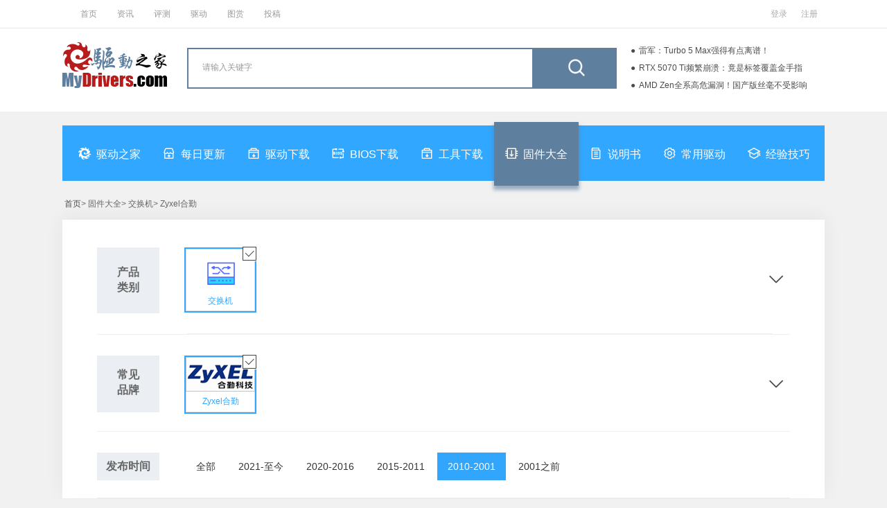

--- FILE ---
content_type: text/html; charset=utf-8
request_url: https://drivers.mydrivers.com/s-23-1084/h0-0-0-0-3-14-1.htm
body_size: 11888
content:


<!DOCTYPE html>

<html xmlns="http://www.w3.org/1999/xhtml">
<head>
<meta http-equiv="Content-Type" content="text/html; charset=utf-8"/>
<title>交换机-Zyxel合勤-驱动下载-驱动之家</title> 
<meta content="交换机,Zyxel合勤,高级查询,驱动之家" name="keywords" />
<meta content="驱动之家网站提供专业的驱动程序整理，高速驱动程序下载，所有的交换机驱动程序都能够在驱动之家网站找到，驱动之家还提供详尽的Zyxel合勤驱动安装指导、产品资讯和评论" name="description" />
<meta content="all" name="robots" />
<meta content="驱动之家,mydrivers" name="author" />
<link href="//drivers.mydrivers.com/css/2022/public.css?v=0526" rel="stylesheet" type="text/css" />
<link href="//drivers.mydrivers.com/css/2022/newstyle.css?v=052302" rel="stylesheet" type="text/css" />
<link href="//drivers.mydrivers.com/css/2022/drivers_iconfont.css?v=0520" rel="stylesheet" type="text/css" />
<link href="//11.mydrivers.com/2018/css/fl_login.css" rel="stylesheet" type="text/css" />
<link href="//11.mydrivers.com/2020/css/winpop.css" rel="stylesheet" type="text/css">
<script type="text/javascript" src="//11.mydrivers.com/common/js/jquery-1.7.2.min.js"></script>
<script type="text/javascript" src="//11.mydrivers.com/common/js/jquery.artDialog.min.js"></script>
<script type="text/javascript" src="//11.mydrivers.com/2018/news/jquery.lazyload.min.js"></script>
</head>
<body>
        <div class="header">
  <div class="top_box">
    <div class="top_1_center"><a title="首页" href="//www.mydrivers.com/">首页</a> <a title="资讯" href="//news.mydrivers.com/">资讯</a> <a title="评测" href="//hardware.mydrivers.com/">评测</a> <a title="驱动" href="//drivers.mydrivers.com">驱动</a> <a title="图赏" href="//www.mydrivers.com/tushang/">图赏</a> <a href="//blog.mydrivers.com/tougao.htm">投稿</a></div>
    <div class="top_1_right" style="position:relative">
      <ul>
        <li id="i_login"><a target="_self" id="a_login" href="javascript:;">登录</a></li>
        <li id="i_reg"><a href="//passport.mydrivers.com/reg.aspx">注册</a></li>
      </ul>
    </div>
  </div>
</div>
<div class="title_div">
<div class="driver_title">
  <div class="logo"> <a href="//drivers.mydrivers.com/"><img src="//icons.mydrivers.com/drivers/kkg_logo.png" width="151" height="66" alt="驱动之家_logo"/></a></div>
  <div class="search_box">
    <div class="search_warp">
      <div class="search_form">
        <form action="#" onSubmit="return search()" name="myform" id="myform">
          <div class="search_word_warp">
            <input type="text" autocomplete="off" onFocus="this.value='';" value="请输入关键字" name="q" id="q" class="search_word">
          </div>
          <div class="search_button_warp">
            <input type="submit" name="button" id="button" value="" class="search_button">
          </div>
        </form>
      </div>
    </div>
  </div>
       <div class="maquee">
		<div class="refurbish iconfont icon-refurbish" onclick="clickScroll(this)"></div>
      <ul style="margin-top: 0px;">
      <script src="//news.mydrivers.com/incutf8/pc_drivers_info_tophotnews_20220407.js"></script>
      </ul>
    </div>
</div>
    </div>
<div class="nav">
  <ul>
    <li class="mtitle2"><a target="_self" title="驱动之家" href="/"><i class="iconfont icon-mydrivers_logo"></i>驱动之家</a></li>
    <li><a target="_self" title="每日更新" href="//drivers.mydrivers.com/update/"><i class="iconfont icon-gengxin_day"></i>每日更新</a></li>
    <li><a target="_self" data-id="1" title="驱动下载" href="/s-0-0/h0-0-0-0-0-1-1.htm"><i class="iconfont icon-tool_down"></i>驱动下载</a></li>
    <li><a target="_self" data-id="2" title="BIOS下载" href="/s-0-0/h0-0-0-0-2-1-1.htm"><i class="iconfont icon-BIOS_down"></i>BIOS下载</a></li>
    <li><a target="_self" data-id="4" title="工具下载" href="/s-0-0/h0-0-0-0-4-1-1.htm"><i class="iconfont icon-tool_down"></i>工具下载</a></li>
    <li class="mtitle2"><a target="_self" data-id="3" title="固件大全" href="/s-0-0/h0-0-0-0-3-1-1.htm"><i class="iconfont icon-gujian"></i>固件大全</a></li>
    <li><a target="_self" title="说明书" data-id="5" href="/s-0-0/h0-0-0-0-5-1-1.htm"><i class="iconfont icon-shuomingshu"></i>说明书</a></li>
    <li><a target="_self" title="常用驱动" href="//drivers.mydrivers.com/install/"><i class="iconfont icon-changyong_drivers"></i>常用驱动</a></li>
    <li><a target="_self" title="经验技巧" href="#"><i class="iconfont icon-jiqiao"></i>经验技巧</a></li>
  </ul>
</div>

<script language="javascript">
    function GetObj(element) {
        return document.getElementById(element);
    }
    function search() {
        GetObj("q").name = "q";
        var s_keywords = document.myform.q.value;
        if ((s_keywords == "" || s_keywords == "请输入关键字")) {
            alert("请输入查询关键字!");
            GetObj("q").focus();
            return false;
        }
        GetObj("myform").action = "//so.mydrivers.com/drivers.aspx?q=" + escape(s_keywords);
        return true;
    }
    function clickScroll(obj) {
        $(obj).next().animate({
            marginTop: "-75px"
        }, 500, function () {
            var str = $(this).css({ marginTop: "0px" });
            for (var i = 0; i < 3; i++) {
                str.find("li:first").appendTo(this);
            }
        })
    }
    $(function () {
        $(".maquee").hover(function () {
            $(".refurbish").show();
        }, function () {
            $(".refurbish").hide();
        });
    })
</script>
      <div class="pathway">
  <ul>
   
       <li> <a title="首页" href="/">首页</a>&gt; 固件大全&gt; 交换机&gt; Zyxel合勤</li>
  </ul>
</div>

    <!--驱动分类-->
<div class="main_drivers">


     
      <div class="search_lb">
             <div class="systematic" style="display:none;">
    <div class="systematic_left">软件类别</div>
    <div class="systematic_right">
          <a href='/s-23-1084/h0-0-0-0-0-1-1.htm'>全部</a> 
            <a href='/s-23-1084/h0-0-0-0-1-1-1.htm'>驱动</a>
             <a href='/s-23-1084/h0-0-0-0-2-1-1.htm'>BIOS</a> 
            <a href='/s-23-1084/h0-0-0-0-4-1-1.htm'>工具</a>
             <a href='/s-23-1084/h0-0-0-0-3-1-1.htm'class="cur">固件</a>
             <a href='/s-23-1084/h0-0-0-0-5-1-1.htm'>说明书</a> 
    </div>
  </div>


      <div class="cjpp cplb cjpp_ssuo">
        <div class="cjpp_left">产品<br/>类别</div>
        <div class="cjpp_right">
            
                       <ul><li class="cur"><a href="/s-0-0/h0-0-0-0-3-1-1.htm" target="_self" title="交换机"> <i class="icon iconfont icon-bechosen"></i> <img src="//icons.mydrivers.com/drivers/product/交换机.png" alt="交换机"><span>交换机</span></a></li></ul>
            <ul> <h5>电脑硬件</h5>
                <li class="alllist"><a href="/s-1-0/h0-0-0-0-3-1-1.htm" target="_self" title="显卡">  <img src="//icons.mydrivers.com/drivers/product/显卡.png" alt="显卡"><span>显卡</span></a></li>
                <li class="alllist"><a href="/s-4-0/h0-0-0-0-3-1-1.htm" target="_self" title="主板">  <img src="//icons.mydrivers.com/drivers/product/主板.png" alt="主板"><span>主板</span></a></li>
                <li class="alllist"><a href="/s-5-0/h0-0-0-0-3-1-1.htm" target="_self" title="CPU">  <img src="//icons.mydrivers.com/drivers/product/CPU.png" alt="CPU"><span>CPU</span></a></li>
                <li class="alllist"><a href="/s-6-0/h0-0-0-0-3-1-1.htm" target="_self" title="硬盘">  <img src="//icons.mydrivers.com/drivers/product/硬盘.png" alt="硬盘"><span>硬盘</span></a></li>
                <li class="alllist"><a href="/s-7-0/h0-0-0-0-3-1-1.htm" target="_self" title="光驱刻录机">  <img src="//icons.mydrivers.com/drivers/product/光驱刻录机.png" alt="光驱刻录机"><span>光驱刻录机</span></a></li>
                <li class="alllist"><a href="/s-2-0/h0-0-0-0-3-1-1.htm" target="_self" title="声卡">  <img src="//icons.mydrivers.com/drivers/product/声卡.png" alt="声卡"><span>声卡</span></a></li>
                <li class="alllist"><a href="/s-30-0/h0-0-0-0-3-1-1.htm" target="_self" title="鼠标键盘">  <img src="//icons.mydrivers.com/drivers/product/鼠标键盘.png" alt="鼠标键盘"><span>鼠标键盘</span></a></li>
                <li class="alllist"><a href="/s-34-0/h0-0-0-0-3-1-1.htm" target="_self" title="显示器">  <img src="//icons.mydrivers.com/drivers/product/显示器.png" alt="显示器"><span>显示器</span></a></li>
                <li class="alllist"><a href="/s-35-0/h0-0-0-0-3-1-1.htm" target="_self" title="SCSI/RAID控制器">  <img src="//icons.mydrivers.com/drivers/product/SCSIRAID控制器.png" alt="SCSI/RAID控制器"><span>SCSI/RAID控制器</span></a></li>
            </ul>

            <ul> <h5>数码周边</h5>
                <li class="alllist"><a href="/s-8-0/h0-0-0-0-3-1-1.htm" target="_self" title="U盘">  <img src="//icons.mydrivers.com/drivers/product/U盘.png" alt="U盘"><span>U盘</span></a></li>
                <li class="alllist"><a href="/s-9-0/h0-0-0-0-3-1-1.htm" target="_self" title="MP3/MP4">  <img src="//icons.mydrivers.com/drivers/product/MP3MP4.png" alt="MP3/MP4"><span>MP3/MP4</span></a></li>
                <li class="alllist"><a href="/s-10-0/h0-0-0-0-3-1-1.htm" target="_self" title="数码相机">  <img src="//icons.mydrivers.com/drivers/product/数码相机.png" alt="数码相机"><span>数码相机</span></a></li>
                <li class="alllist"><a href="/s-11-0/h0-0-0-0-3-1-1.htm" target="_self" title="数码摄像机">  <img src="//icons.mydrivers.com/drivers/product/数码摄像机.png" alt="数码摄像机"><span>数码摄像机</span></a></li>
                <li class="alllist"><a href="/s-12-0/h0-0-0-0-3-1-1.htm" target="_self" title="录音笔">  <img src="//icons.mydrivers.com/drivers/product/录音笔.png" alt="录音笔"><span>录音笔</span></a></li>
                <li class="alllist"><a href="/s-13-0/h0-0-0-0-3-1-1.htm" target="_self" title="摄像头">  <img src="//icons.mydrivers.com/drivers/product/摄像头.png" alt="摄像头"><span>摄像头</span></a></li>
                <li class="alllist"><a href="/s-28-0/h0-0-0-0-3-1-1.htm" target="_self" title="蓝牙">  <img src="//icons.mydrivers.com/drivers/product/蓝牙.png" alt="蓝牙"><span>蓝牙</span></a></li>
                <li class="alllist"><a href="/s-29-0/h0-0-0-0-3-1-1.htm" target="_self" title="手写板">  <img src="//icons.mydrivers.com/drivers/product/手写板.png" alt="手写板"><span>手写板</span></a></li>
                <li class="alllist"><a href="/s-33-0/h0-0-0-0-3-1-1.htm" target="_self" title="音频设备">  <img src="//icons.mydrivers.com/drivers/product/音频设备.png" alt="音频设备"><span>音频设备</span></a></li>
                <li class="alllist"><a href="/s-37-0/h0-0-0-0-3-1-1.htm" target="_self" title="电视卡/盒">  <img src="//icons.mydrivers.com/drivers/product/电视卡盒.png" alt="电视卡/盒"><span>电视卡/盒</span></a></li>

            </ul>

            <ul> <h5>整机笔记本</h5>
                <li class="alllist"><a href="/s-1-0/h0-0-0-0-3-1-1.htm" target="_self" title="显卡">  <img src="//icons.mydrivers.com/drivers/product/显卡.png" alt="显卡"><span>显卡</span></a></li>
                <li class="alllist"><a href="/s-14-0/h0-0-0-0-3-1-1.htm" target="_self" title="笔记本">  <img src="//icons.mydrivers.com/drivers/product/笔记本.png" alt="笔记本"><span>笔记本</span></a></li>
                <li class="alllist"><a href="/s-15-0/h0-0-0-0-3-1-1.htm" target="_self" title="台式机">  <img src="//icons.mydrivers.com/drivers/product/台式机.png" alt="台式机"><span>台式机</span></a></li>
                <li class="alllist"><a href="/s-36-0/h0-0-0-0-3-1-1.htm" target="_self" title="平板机">  <img src="//icons.mydrivers.com/drivers/product/平板机.png" alt="平板机"><span>平板机</span></a></li>

            </ul>

            <ul> <h5>办公外设</h5>
                <li class="alllist"><a href="/s-36-0/h0-0-0-0-3-1-1.htm" target="_self" title="平板机">  <img src="//icons.mydrivers.com/drivers/product/平板机.png" alt="平板机"><span>平板机</span></a></li>
                <li class="alllist"><a href="/s-16-0/h0-0-0-0-3-1-1.htm" target="_self" title="打印机">  <img src="//icons.mydrivers.com/drivers/product/打印机.png" alt="打印机"><span>打印机</span></a></li>
                <li class="alllist"><a href="/s-17-0/h0-0-0-0-3-1-1.htm" target="_self" title="扫描仪">  <img src="//icons.mydrivers.com/drivers/product/扫描仪.png" alt="扫描仪"><span>扫描仪</span></a></li>
                <li class="alllist"><a href="/s-18-0/h0-0-0-0-3-1-1.htm" target="_self" title="影印一体机">  <img src="//icons.mydrivers.com/drivers/product/影印一体机.png" alt="影印一体机"><span>影印一体机</span></a></li>
                <li class="alllist"><a href="/s-19-0/h0-0-0-0-3-1-1.htm" target="_self" title="投影机">  <img src="//icons.mydrivers.com/drivers/product/投影机.png" alt="投影机"><span>投影机</span></a></li>

            </ul>

            <ul> <h5>网络设备</h5>
                <li class="alllist"><a href="/s-3-0/h0-0-0-0-3-1-1.htm" target="_self" title="网卡">  <img src="//icons.mydrivers.com/drivers/product/网卡.png" alt="网卡"><span>网卡</span></a></li>
                <li class="alllist"><a href="/s-20-0/h0-0-0-0-3-1-1.htm" target="_self" title="无线网卡">  <img src="//icons.mydrivers.com/drivers/product/无线网卡.png" alt="无线网卡"><span>无线网卡</span></a></li>
                <li class="alllist"><a href="/s-21-0/h0-0-0-0-3-1-1.htm" target="_self" title="调制解调器">  <img src="//icons.mydrivers.com/drivers/product/调制解调器.png" alt="调制解调器"><span>调制解调器</span></a></li>
                <li class="alllist"><a href="/s-22-0/h0-0-0-0-3-1-1.htm" target="_self" title="路由器">  <img src="//icons.mydrivers.com/drivers/product/路由器.png" alt="路由器"><span>路由器</span></a></li>
                <li class="alllist"><a href="/s-23-0/h0-0-0-0-3-1-1.htm" target="_self" title="交换机">  <img src="//icons.mydrivers.com/drivers/product/交换机.png" alt="交换机"><span>交换机</span></a></li>
                <li class="alllist"><a href="/s-24-0/h0-0-0-0-3-1-1.htm" target="_self" title="网络存储设备">  <img src="//icons.mydrivers.com/drivers/product/网络存储设备.png" alt="网络存储设备"><span>网络存储设备</span></a></li>

            </ul>
            <ul> <h5>手机相关</h5>
                <li class="alllist"><a href="/s-8-0/h0-0-0-0-3-1-1.htm" target="_self" title="U盘">  <img src="//icons.mydrivers.com/drivers/product/U盘.png" alt="U盘"><span>U盘</span></a></li>
                <li class="alllist"><a href="/s-9-0/h0-0-0-0-3-1-1.htm" target="_self" title="MP3/MP4">  <img src="//icons.mydrivers.com/drivers/product/MP3MP4.png" alt="MP3/MP4"><span>MP3/MP4</span></a></li>
                <li class="alllist"><a href="/s-10-0/h0-0-0-0-3-1-1.htm" target="_self" title="数码相机">  <img src="//icons.mydrivers.com/drivers/product/数码相机.png" alt="数码相机"><span>数码相机</span></a></li>
                <li class="alllist"><a href="/s-11-0/h0-0-0-0-3-1-1.htm" target="_self" title="数码摄像机">  <img src="//icons.mydrivers.com/drivers/product/数码摄像机.png" alt="数码摄像机"><span>数码摄像机</span></a></li>
                <li class="alllist"><a href="/s-12-0/h0-0-0-0-3-1-1.htm" target="_self" title="录音笔">  <img src="//icons.mydrivers.com/drivers/product/录音笔.png" alt="录音笔"><span>录音笔</span></a></li>
                <li class="alllist"><a href="/s-13-0/h0-0-0-0-3-1-1.htm" target="_self" title="摄像头">  <img src="//icons.mydrivers.com/drivers/product/摄像头.png" alt="摄像头"><span>摄像头</span></a></li>
                <li class="alllist"><a href="/s-28-0/h0-0-0-0-3-1-1.htm" target="_self" title="蓝牙">  <img src="//icons.mydrivers.com/drivers/product/蓝牙.png" alt="蓝牙"><span>蓝牙</span></a></li>
                <li class="alllist"><a href="/s-29-0/h0-0-0-0-3-1-1.htm" target="_self" title="手写板">  <img src="//icons.mydrivers.com/drivers/product/手写板.png" alt="手写板"><span>手写板</span></a></li>
                <li class="alllist"><a href="/s-33-0/h0-0-0-0-3-1-1.htm" target="_self" title="音频设备">  <img src="//icons.mydrivers.com/drivers/product/音频设备.png" alt="音频设备"><span>音频设备</span></a></li>
                <li class="alllist"><a href="/s-37-0/h0-0-0-0-3-1-1.htm" target="_self" title="电视卡/盒">  <img src="//icons.mydrivers.com/drivers/product/电视卡盒.png" alt="电视卡/盒"><span>电视卡/盒</span></a></li>

            </ul>
            <ul> <h5>游戏产品</h5>
                <li class="alllist"><a href="/s-31-0/h0-0-0-0-3-1-1.htm" target="_self" title="游戏机">  <img src="//icons.mydrivers.com/drivers/product/游戏机.png" alt="游戏机"><span>游戏机</span></a></li>
                <li class="alllist"><a href="/s-32-0/h0-0-0-0-3-1-1.htm" target="_self" title="游戏手柄">  <img src="//icons.mydrivers.com/drivers/product/游戏手柄.png" alt="游戏手柄"><span>游戏手柄</span></a></li>

            </ul>
            <ul> <h5>生活家电</h5>
                <li class="alllist"><a href="/s-39-0/h0-0-0-0-3-1-1.htm" target="_self" title="电视">  <img src="//icons.mydrivers.com/drivers/product/电视.png" alt="电视"><span>电视</span></a></li>
                <li class="alllist"><a href="/s-41-0/h0-0-0-0-3-1-1.htm" target="_self" title="空调">  <img src="//icons.mydrivers.com/drivers/product/空调.png" alt="空调"><span>空调</span></a></li>
                <li class="alllist"><a href="/s-42-0/h0-0-0-0-3-1-1.htm" target="_self" title="洗衣机">  <img src="//icons.mydrivers.com/drivers/product/洗衣机.png" alt="洗衣机"><span>洗衣机</span></a></li>
                <li class="alllist"><a href="/s-43-0/h0-0-0-0-3-1-1.htm" target="_self" title="扫地机器人">  <img src="//icons.mydrivers.com/drivers/product/扫地机器人.png" alt="扫地机器人"><span>扫地机器人</span></a></li>
                <li class="alllist"><a href="/s-44-0/h0-0-0-0-3-1-1.htm" target="_self" title="风扇">  <img src="//icons.mydrivers.com/drivers/product/风扇.png" alt="风扇"><span>风扇</span></a></li>

            </ul>

            <ul> <h5>交通工具</h5>
                <li class="alllist"><a href="/s-40-0/h0-0-0-0-3-1-1.htm" target="_self" title="汽车">  <img src="//icons.mydrivers.com/drivers/product/汽车.png" alt="汽车"><span>汽车</span></a></li>

            </ul>
                       
        </div>
        <span class="zhankai"><i class="icon iconfont icon-info_more"></i></span>
	    <span class="shouqi"><i class="icon iconfont icon-info_less"></i><i class="icon iconfont icon-info_more"></i></span>
      </div>

      <div class="cjpp cjpp_ssuo" id="div_cjpp">
        <div class="cjpp_left cplb_left">常见<br/>品牌</div>
        <div class="cjpp_left cplb_left" style="display:none;">全部<br/>品牌</div>
        <div class="cjpp_right">
             <ul>
              
                   <li class="cur"><a target="_self" title="Zyxel合勤" href="/s-23-0/h0-0-0-0-3-1-1.htm"><img src="/images/company/zyxel.gif" alt="Zyxel合勤"><span>Zyxel合勤</span><i class="icon iconfont icon-bechosen"></i></a></li>
            </ul>  
            <div class="yjpp_paixv">
          <div class="yjpp_paixv_t" id="yjpp_paixv_t">
            <ul>
              <li class="allpinpai">全部品牌</li>
              <li> <a href="javascript:;" id="rt1" class="cur">按英文名称排列<i></i></a><a href="javascript:;" id="rt2" class="d">按中文名称首字母排列<i></i></a></li>
            </ul>
          </div>
            <div id="sort1"><div class="paixv"><div class="paixv_left">中</div><div class="paixv_right"></div><div style="clear:both;"></div></div><div class="paixv"><div class="paixv_left">0-9</div><div class="paixv_right"></div><div style="clear:both;"></div></div><div class="paixv"><div class="paixv_left">A</div><div class="paixv_right"><a target="_self" href="/s-23-33/h0-0-0-0-3-14-1.htm">智邦Accton</a><a target="_self" href="/s-23-76/h0-0-0-0-3-14-1.htm">安奈特Allied Telesyn</a><a target="_self" href="/s-23-139/h0-0-0-0-3-14-1.htm">华硕ASUS</a></div><div style="clear:both;"></div></div><div class="paixv"><div class="paixv_left">B</div><div class="paixv_right"><a target="_self" href="/s-23-1302/h0-0-0-0-3-14-1.htm">BeWAN</a></div><div style="clear:both;"></div></div><div class="paixv"><div class="paixv_left">C</div><div class="paixv_right"><a target="_self" href="/s-23-244/h0-0-0-0-3-14-1.htm">CNet</a></div><div style="clear:both;"></div></div><div class="paixv"><div class="paixv_left">D</div><div class="paixv_right"><a target="_self" href="/s-23-288/h0-0-0-0-3-14-1.htm">友讯D-Link</a><a target="_self" href="/s-23-1225/h0-0-0-0-3-14-1.htm">神州数码DigitalChina</a></div><div style="clear:both;"></div></div><div class="paixv"><div class="paixv_left">E</div><div class="paixv_right"></div><div style="clear:both;"></div></div><div class="paixv"><div class="paixv_left">F</div><div class="paixv_right"></div><div style="clear:both;"></div></div><div class="paixv"><div class="paixv_left">G</div><div class="paixv_right"><a target="_self" href="/s-23-432/h0-0-0-0-3-14-1.htm">技嘉GIGABYTE</a></div><div style="clear:both;"></div></div><div class="paixv"><div class="paixv_left">H</div><div class="paixv_right"></div><div style="clear:both;"></div></div><div class="paixv"><div class="paixv_left">I</div><div class="paixv_right"></div><div style="clear:both;"></div></div><div class="paixv"><div class="paixv_left">J</div><div class="paixv_right"></div><div style="clear:both;"></div></div><div class="paixv"><div class="paixv_left">K</div><div class="paixv_right"><a target="_self" href="/s-23-1117/h0-0-0-0-3-14-1.htm">金浪KingNet</a></div><div style="clear:both;"></div></div><div class="paixv"><div class="paixv_left">L</div><div class="paixv_right"><a target="_self" href="/s-23-1393/h0-0-0-0-3-14-1.htm">蓝特Lantech</a></div><div style="clear:both;"></div></div><div class="paixv"><div class="paixv_left">M</div><div class="paixv_right"></div><div style="clear:both;"></div></div><div class="paixv"><div class="paixv_left">N</div><div class="paixv_right"><a target="_self" href="/s-23-1217/h0-0-0-0-3-14-1.htm">网件Netgear</a><a target="_self" href="/s-23-1510/h0-0-0-0-3-14-1.htm">磊科Netcore</a></div><div style="clear:both;"></div></div><div class="paixv"><div class="paixv_left">O</div><div class="paixv_right"></div><div style="clear:both;"></div></div><div class="paixv"><div class="paixv_left">P</div><div class="paixv_right"></div><div style="clear:both;"></div></div><div class="paixv"><div class="paixv_left">Q</div><div class="paixv_right"><a target="_self" href="/s-23-1509/h0-0-0-0-3-14-1.htm">侠诺QNO</a></div><div style="clear:both;"></div></div><div class="paixv"><div class="paixv_left">R</div><div class="paixv_right"><a target="_self" href="/s-23-1511/h0-0-0-0-3-14-1.htm">锐捷Ruijie</a></div><div style="clear:both;"></div></div><div class="paixv"><div class="paixv_left">S</div><div class="paixv_right"><a target="_self" href="/s-23-871/h0-0-0-0-3-14-1.htm">智邦科技SMC</a></div><div style="clear:both;"></div></div><div class="paixv"><div class="paixv_left">T</div><div class="paixv_right"><a target="_self" href="/s-23-979/h0-0-0-0-3-14-1.htm">普联TP-link</a><a target="_self" href="/s-23-1172/h0-0-0-0-3-14-1.htm">腾达Tenda</a><a target="_self" href="/s-23-1644/h0-0-0-0-3-14-1.htm">趋势TRENDnet</a></div><div style="clear:both;"></div></div><div class="paixv"><div class="paixv_left">U</div><div class="paixv_right"><a target="_self" href="/s-23-1009/h0-0-0-0-3-14-1.htm">美国机器人USRobotics（USR）</a><a target="_self" href="/s-23-1382/h0-0-0-0-3-14-1.htm">友康UCOM</a></div><div style="clear:both;"></div></div><div class="paixv"><div class="paixv_left">V</div><div class="paixv_right"><a target="_self" href="/s-23-1561/h0-0-0-0-3-14-1.htm">飞鱼星VOLANS</a></div><div style="clear:both;"></div></div><div class="paixv"><div class="paixv_left">W</div><div class="paixv_right"></div><div style="clear:both;"></div></div><div class="paixv"><div class="paixv_left">X</div><div class="paixv_right"></div><div style="clear:both;"></div></div><div class="paixv"><div class="paixv_left">Y</div><div class="paixv_right"></div><div style="clear:both;"></div></div><div class="paixv"><div class="paixv_left">Z</div><div class="paixv_right"><a target="_self" href="/s-23-1084/h0-0-0-0-3-14-1.htm">合勤Zyxel</a></div><div style="clear:both;"></div></div></div><div style="display:none;" id="sort2"><div class="paixv"><div class="paixv_left">0-9</div><div class="paixv_right"></div><div style="clear:both;"></div></div><div class="paixv"><div class="paixv_left">A</div><div class="paixv_right"><a target="_self" href="/s-23-76/h0-0-0-0-3-14-1.htm">安奈特Allied Telesyn</a></div><div style="clear:both;"></div></div><div class="paixv"><div class="paixv_left">B</div><div class="paixv_right"><a target="_self" href="/s-23-1302/h0-0-0-0-3-14-1.htm">BeWAN</a></div><div style="clear:both;"></div></div><div class="paixv"><div class="paixv_left">C</div><div class="paixv_right"><a target="_self" href="/s-23-244/h0-0-0-0-3-14-1.htm">CNet</a></div><div style="clear:both;"></div></div><div class="paixv"><div class="paixv_left">D</div><div class="paixv_right"></div><div style="clear:both;"></div></div><div class="paixv"><div class="paixv_left">E</div><div class="paixv_right"></div><div style="clear:both;"></div></div><div class="paixv"><div class="paixv_left">F</div><div class="paixv_right"><a target="_self" href="/s-23-1561/h0-0-0-0-3-14-1.htm">飞鱼星VOLANS</a></div><div style="clear:both;"></div></div><div class="paixv"><div class="paixv_left">G</div><div class="paixv_right"></div><div style="clear:both;"></div></div><div class="paixv"><div class="paixv_left">H</div><div class="paixv_right"><a target="_self" href="/s-23-139/h0-0-0-0-3-14-1.htm">华硕ASUS</a><a target="_self" href="/s-23-1084/h0-0-0-0-3-14-1.htm">合勤Zyxel</a></div><div style="clear:both;"></div></div><div class="paixv"><div class="paixv_left">I</div><div class="paixv_right"></div><div style="clear:both;"></div></div><div class="paixv"><div class="paixv_left">J</div><div class="paixv_right"><a target="_self" href="/s-23-432/h0-0-0-0-3-14-1.htm">技嘉GIGABYTE</a><a target="_self" href="/s-23-1117/h0-0-0-0-3-14-1.htm">金浪KingNet</a></div><div style="clear:both;"></div></div><div class="paixv"><div class="paixv_left">K</div><div class="paixv_right"></div><div style="clear:both;"></div></div><div class="paixv"><div class="paixv_left">L</div><div class="paixv_right"><a target="_self" href="/s-23-1393/h0-0-0-0-3-14-1.htm">蓝特Lantech</a><a target="_self" href="/s-23-1510/h0-0-0-0-3-14-1.htm">磊科Netcore</a></div><div style="clear:both;"></div></div><div class="paixv"><div class="paixv_left">M</div><div class="paixv_right"><a target="_self" href="/s-23-1009/h0-0-0-0-3-14-1.htm">美国机器人USRobotics（USR）</a></div><div style="clear:both;"></div></div><div class="paixv"><div class="paixv_left">N</div><div class="paixv_right"></div><div style="clear:both;"></div></div><div class="paixv"><div class="paixv_left">O</div><div class="paixv_right"></div><div style="clear:both;"></div></div><div class="paixv"><div class="paixv_left">P</div><div class="paixv_right"><a target="_self" href="/s-23-979/h0-0-0-0-3-14-1.htm">普联TP-link</a></div><div style="clear:both;"></div></div><div class="paixv"><div class="paixv_left">Q</div><div class="paixv_right"><a target="_self" href="/s-23-1644/h0-0-0-0-3-14-1.htm">趋势TRENDnet</a></div><div style="clear:both;"></div></div><div class="paixv"><div class="paixv_left">R</div><div class="paixv_right"><a target="_self" href="/s-23-1511/h0-0-0-0-3-14-1.htm">锐捷Ruijie</a></div><div style="clear:both;"></div></div><div class="paixv"><div class="paixv_left">S</div><div class="paixv_right"><a target="_self" href="/s-23-1225/h0-0-0-0-3-14-1.htm">神州数码DigitalChina</a></div><div style="clear:both;"></div></div><div class="paixv"><div class="paixv_left">T</div><div class="paixv_right"><a target="_self" href="/s-23-1172/h0-0-0-0-3-14-1.htm">腾达Tenda</a></div><div style="clear:both;"></div></div><div class="paixv"><div class="paixv_left">U</div><div class="paixv_right"></div><div style="clear:both;"></div></div><div class="paixv"><div class="paixv_left">V</div><div class="paixv_right"></div><div style="clear:both;"></div></div><div class="paixv"><div class="paixv_left">W</div><div class="paixv_right"><a target="_self" href="/s-23-1217/h0-0-0-0-3-14-1.htm">网件Netgear</a></div><div style="clear:both;"></div></div><div class="paixv"><div class="paixv_left">X</div><div class="paixv_right"><a target="_self" href="/s-23-1509/h0-0-0-0-3-14-1.htm">侠诺QNO</a></div><div style="clear:both;"></div></div><div class="paixv"><div class="paixv_left">Y</div><div class="paixv_right"><a target="_self" href="/s-23-288/h0-0-0-0-3-14-1.htm">友讯D-Link</a><a target="_self" href="/s-23-1382/h0-0-0-0-3-14-1.htm">友康UCOM</a></div><div style="clear:both;"></div></div><div class="paixv"><div class="paixv_left">Z</div><div class="paixv_right"><a target="_self" href="/s-23-33/h0-0-0-0-3-14-1.htm">智邦Accton</a><a target="_self" href="/s-23-871/h0-0-0-0-3-14-1.htm">智邦科技SMC</a></div><div style="clear:both;"></div></div></div>
        </div>
        </div>
       <span class="zhankai"><i class="icon iconfont icon-info_more"></i></span>
	   <span class="shouqi"><i class="icon iconfont icon-info_less"></i><i class="icon iconfont icon-info_more"></i></span>
      </div>
 
       <div id="pubtime_div_server" class="time_paixv">
        <div class="paixv_left">发布时间</div>
        <div class="paixv_right"> 
           <a href="/s-23-1084/h0-0-0-0-3-10-1.htm" class="">全部</a> <a href="/s-23-1084/h0-0-0-0-3-11-1.htm" class="">2021-至今</a> <a href="/s-23-1084/h0-0-0-0-3-12-1.htm" class="">2020-2016</a> <a href="/s-23-1084/h0-0-0-0-3-13-1.htm" class="">2015-2011</a> <a href="/s-23-1084/h0-0-0-0-3-14-1.htm" class="cur">2010-2001</a> <a href="/s-23-1084/h0-0-0-0-3-15-1.htm" class="">2001之前</a> 
        </div>
      </div>

          
           
             
  </div>
     

    <div cass="fenlei_list" >
      

          
         
      
      <div style="clear:both"></div>
    </div>
   </div>
    <input name="ishowmsgnodata" type="hidden" id="ishowmsgnodata" value="0" />
    <!--页尾-->
  <div class="footer_about">
  <div class="pageFooter">
    <div class="footerleft">
      <dl>
        <dd> 关于我们 </dd>
        <dt> <a href="//www.mydrivers.com/contact/Company.html">关于我们</a> </dt>
        <dt> <a href="//www.mydrivers.com/contact/privacy.html">隐私权说明 </a></dt>
      </dl>
      <dl>
        <dd> 交流合作 </dd>
        <dt><a href="//www.mydrivers.com/contact/jobs.html">加入我们</a> </dt>
        <dt> <a id="a_fankuiv2" href="javascript:;" target="_self">意见反馈</a> </dt>
        <dt> <a href="//www.mydrivers.com/contact/advertising.html">广告刊例</a> </dt>
      </dl>
      <dl>
        <dd> 关注我们 </dd>
        <dt id="mydrivers_wx" style="color:#888;position: relative;"> 微信公众号：<img src="//icons.mydrivers.com/2018/common/erwm_small.png" width="25" height="25" alt="驱动之家微信公众号"/>
          <!-- 悬浮二维码-->
          <div id="mydrivers_wx_dia" class="wxewm_cur" style="none;">
            <div class="float_ewm"><img src="//icons.mydrivers.com/2018/common/kkj_wx.png" width="127" height="127"></div>
            <div class="float_ewmar"><img src="//icons.mydrivers.com/2018/common/ewmar.png" width="6" height="15" /></div>
          </div>
           </dt>
        <dt> 微博号：<a title="快科技官方微博" href="https://weibo.com/mydrivers">快科技官方</a></dt>
        <dt> QQ群：53467377 </dt>
      </dl>
    </div>
    <div class="footerright">
      <ul>
        <li> <span><img src="//icons.mydrivers.com/2018/common/kkj_android.png" width="110" height="110" alt="安卓客户端下载"/></span>安卓客户端下载 </li>
        <li> <span><img src="//icons.mydrivers.com/2018/common/kkj_ios.png" width="110" height="110" alt="IOS客户端下载"/></span>IOS客户端下载 </li>
      </ul>
    </div>
    <div class="footerForm clear1"> </div>
  </div>
</div>

<div id="footer">  
    <p class="copyright">快科技（驱动之家旗下媒体）·1997-2025 版权所有</p>
    <p class="copyright">Copyright(C)Mydrivers.com, All Rights Reserved.</p>
    <p class="copyright"><a href="https://beian.miit.gov.cn/">豫ICP备2023031922号-1</a><a target="_blank" href="http://www.beian.gov.cn/portal/registerSystemInfo?recordcode=41010502003949" style="margin-left:20px;"><img src="//icons.mydrivers.com/2018/news/batb.png"/>豫公网安备 41010502003949号</a>
      <br>
      <br>
</p>
</div>
<div id="append_parent"></div>
<div id="div_login" class="pinglun_login"></div>
 
<div style="display:none;"><script type="text/javascript">
                               var _bdhmProtocol = (("https:" == document.location.protocol) ? " https://" : " http://");
                               document.write(unescape("%3Cscript src='" + _bdhmProtocol + "hm.baidu.com/h.js%3Ffa993fdd33f32c39cbb6e7d66096c422' type='text/javascript'%3E%3C/script%3E"));
</script>
    <script type="text/javascript">
        var _hmt = _hmt || [];
        (function () {
            var hm = document.createElement("script");
            hm.src = "https://hm.baidu.com/hm.js?272a3165694c25efa85725e514ebbcd3";
            var s = document.getElementsByTagName("script")[0];
            s.parentNode.insertBefore(hm, s);
        })();
</script>
</div>

<!-- Global site tag (gtag.js) - Google Analytics -->
<script async src="//www.googletagmanager.com/gtag/js?id=UA-2034714-4"></script>
<script>
  window.dataLayer = window.dataLayer || [];
  function gtag(){dataLayer.push(arguments);}
  gtag('js', new Date());
  gtag('config', 'UA-2034714-4');
</script>

 <script>
     $("#a_fankuiv2").click(function () {
         var userid = get_cookie("mydrivers_usernumid");
         if (userid == "" || userid == null) {
             $("#i_login").click();
         }
         else {
             ShowFankuiV2();
         }
     });

     function ShowFankuiV2() {
         ShowFankuiDiaV2();
     }

     function ShowFankuiDiaV2() {
         var html = '';
         html += " <!--意见反馈-->";
         html += "<div class=\"feedback_focus\"  id=\"div_fankui\">";
         html += "	<i class=\"icon_close\" onclick=\"$(this).parent().remove();$('#pf_bj').remove();\" ><\/i>";
         html += " <div class=\"fkui_title\">意见反馈<\/div>";
         html += "  <div class=\"feedback_outer\">";
         html += "<div class=\"feedback_content\" style=\"padding: 0px;\">";
         html += "  <div class=\"pinglun_login\" style=\"width: 600px; height: 530px; display: block;\">";
         html += "    <form style=\"margin:0px;\" enctype=\"multipart\/form-data\" name=\"mydrivers_Login\" id=\"mydrivers_Fankui\" target=\"iframe_display\" method=\"post\">";
         html += "      <div class=\"pinglun_login_left\">";
         html += "        <div class=\"login_name\" style=\"height:150px;\">";
         html += "			<span>问题描述：<\/span>";
         html += "          <textarea name=\"fankuicontent\" class=\"login_name_style\" placeholder=\"请输入反馈内容\"  style=\"height:130px;line-height: 20px;padding:10px;width:440px;\" id=\"fankuicontent\"><\/textarea>";
         html += "          <input type=\"hidden\" name=\"typeid\" value=\"2\">";
         html += "          <input type=\"hidden\" name=\"uid\" value=\"" + userid + "\">";
         html += "        <\/div>";
         html += "		  <div class=\"login_name\" style=\"height:120px;line-height:15px;\">";
         html += "			<span>相关图片：<\/span>";
         html += "			 <div class=\"addpic\" onclick=\"$('#file_upload_fankui2').click();\">";
         html += "		      <img style=\"display:none;\" src=\"\" width=\"300\" height=\"250\" alt=\"\"\/> ";
         html += "			  <em class=\"delect_icon\" style=\"display:none;\"><\/em>			  ";
         html += "			  <\/div>";
         html += "          <input type=\"file\" name=\"file_upload_fankui2\" id=\"file_upload_fankui2\" accept=\"image\/*\" style=\"display:none\">";
         html += "          <input name=\"txtfile\" type=\"hidden\" id=\"txtfile\">";
         html += "          <input name=\"txttime\" type=\"hidden\" id=\"txttime\" value=\"b04958efa1894e3e92aae0f5995c1d77\">";
         html += "			";
         html += "			  <div class=\"addpictext\">";
         html += "				添加图片，方便我们更快速的解决你的疑虑 ";
         html += "			  <\/div>";
         html += "        <\/div>";
         html += "        <div class=\"login_name\">";
         html += "          <span>联系方式：<\/span><input name=\"userphone\" id=\"userphone\" type=\"text\" class=\"login_name_style\" placeholder=\"请输入您的手机号\" value=\"\">";
         html += "        <\/div>";
         html += "		  ";
         html += "        <div class=\"login_name\">";
         html += "          <span>&nbsp;<\/span><input name=\"useremail\" id=\"useremail\" type=\"text\" class=\"login_name_style\" placeholder=\"请输入您的邮箱地址\" value=\"\">";
         html += "        <\/div>";
         html += "		 <div class=\"login_name\">";
         html += "			 快科技官方反馈QQ群: 53467377";
         html += "        <\/div> ";
         html += "        <div class=\"login_button\"><input type=\"button\" class=\"btn_aui_state\" value=\"提交反馈\" onclick=\"check_fankuiV2()\"><\/div> ";
         html += "      <\/div>";
         html += "    <\/form>";
         html += "  <\/div>";
         html += "<\/div>";
         html += "  <\/div>";
         html += "<\/div>";
         html += " <iframe id=\"iframe_display\" name=\"iframe_display\" style=\"display: none;\"><\/iframe>  ";
         html += "<div class=\"bj\" id=\"pf_bj\" style=\"position: fixed; top:0;left:0;width:100%; height:1000%; background:#000;opacity:0.5; filter:alpha(opacity=50); z-index:200;\"> <\/div>";

         $("body").append(html);

         $("#file_upload_fankui2").live('change', function () {
             var file = event.target.files[0];
             var type = file.name.substr(file.name.lastIndexOf(".")).toLowerCase();
             if (type != ".jpg" && type != ".bmp" && type != ".jpeg" && type != ".png" && type != ".webp" && type != ".gif") {
                 alert("格式不支持，请重新选取！");
                 $(this).val(null);
                 return false;
             }
             if (file.size / 1024 > 2048) {
                 alert("图片请不要大于2MB！");
                 $(this).val(null);
                 return false;
             }

             var URL = window.URL || window.webkitURL;
             var imgURL = URL.createObjectURL(file);

             $("#div_fankui .addpic img,em").show();
             $("#div_fankui .addpic img").attr("src", imgURL);
         });

         $("#div_fankui .addpic>.delect_icon").click(function (e) {
             $("#file_upload_fankui2").val(null);
             $(this).prev().hide().end().hide();
             e.stopPropagation();
         });

     }

     function check_fankuiV2() {
         if ($("#fankuicontent").val() == "") {
             winpoperrorcustom("请输入反馈内容！", 500);
             $("#fankuicontent").focus();
             return false;
         }

         if ($("#userphone").val() == "") {
             winpoperrorcustom("请输入手机号！", 500);
             $("#userphone").focus();
             return false;
         }

         if (!$("#userphone").val().match(/^1[3-9]\d{9}$/)) {
             winpoperrorcustom("请输入正确的手机号！", 500);
             $("#userphone").focus();
             return false;
         }

         if ($("#useremail").val() == "") {
             winpoperrorcustom("请输入邮箱！", 500);
             $("#useremail").focus();
             return false;
         }

         var regexp = /^[a-zA-Z0-9]+([_\.\-]\w+)*@\w+([_\.]\w+)*\.\w+([_\.]\w+)*$/;
         if (!regexp.test($("#useremail").val())) {
             winpoperrorcustom("请输入正确的邮箱！", 500);
             $("#useremail").focus();
             return false;
         }

         $("#fankuicontent").val(escape($("#fankuicontent").val()));
         $("#mydrivers_Fankui").attr("action", "//blog.mydrivers.com/newuserfankui.aspx?file=" + parseInt(99999 * Math.random())).submit();
         winpopsuccess("反馈成功！");
         $("#div_fankui .icon_close").click();
     } 
 </script>
 
 
    <style>
.top_1_right {
	float: right;	
	height:40px;
	line-height:40px;	
}
.top_1_right li {		
	float:left;
	height:40px;	
	padding:0px 10px;
	cursor:pointer;
	font-size:12px;
}
.top_1_right li img {
    border: 0;
    vertical-align: top;
    margin: 0px 8px 0 0;
} 
    </style>
<link href="//11.mydrivers.com/2018/css/fl_login.css" rel="stylesheet" type="text/css" />
<link href="//11.mydrivers.com/2020/css/winpop.css" rel="stylesheet" type="text/css">
<script type="text/javascript" src="//11.mydrivers.com/2020/news/ver.js?v=0824"></script>
	<script type="text/javascript" src="//11.mydrivers.com/2018/news/comm.js?v=0520"></script>
</body>
</html>
<script type="text/javascript">
    $(function () {
        //if($("#ishowmsgnodata").val() == "1")
        //{
        //    winpoperrorcustom("暂无数据");
        //} 
        var categoryid =3;
        $(".nav ul li>a").removeClass("cur");
        if(categoryid>1 && categoryid<6)
        {
            $(".nav ul li>a[data-id="+categoryid+"]").addClass("cur");
        }else{
            $(".nav ul li>a[data-id=1]").addClass("cur");
        }
       
        $(".tshi_right a").click(function () { $('.tshi').hide(); });
        $(".zhankai").click(function () { 
            //$(this).next().show();
            //$(this).parent().removeClass("cjpp_ssuo").addClass("cjpp_zkai");
            $(this).parent().removeClass("cjpp_zkai").addClass("cjpp_ssuo");
            var div_cjpp = $(this).parent().attr("id") == "div_cjpp" ? true : false;
            if (div_cjpp) {
                $("#div_cjpp>div:eq(0)").html("常见<br/>品牌");
            }
        });
        $(".shouqi").click(function () {
            console.log($(this).index());
            if ($(this).index() == 4)
            {
                var cid =23;
                if (cid == "" || cid == "0") {
                    winpoperrorcustom("请先选择产品类别"); return;
                }
            }

            var div_cjpp = $(this).parent().attr("id") == "div_cjpp" ? true:false; 
            if ($(this).parent().hasClass("cjpp_zkai")) {
                $(this).parent().removeClass("cjpp_zkai").addClass("cjpp_ssuo");
                if (div_cjpp) {
                    $("#div_cjpp>div:eq(0)").html("常见<br/>品牌");
                }
            }
            else {
                //$(this).prev().show();
                //$(this).parent().removeClass("cjpp_zkai").addClass("cjpp_ssuo");
                $(this).parent().removeClass("cjpp_ssuo").addClass("cjpp_zkai");
                if (div_cjpp) {
                    $("#div_cjpp>div:eq(0)").html("全部<br/>品牌");
                }
            }
        });
        $("#rt1").click(function () {
            $("#rt2").removeClass("cur");
            $(this).addClass("cur");
            $("#sort2").hide();
            $("#sort1").show(); 
        });
        $("#rt2").click(function () {
            $("#rt1").removeClass("cur");
            $(this).addClass("cur");
            $("#sort1").hide();
            $("#sort2").show(); 
        });
        $(".checkclass").click(function () {
            var cid =23;
            if (cid == "" || cid == "0") {
                winpoperrorcustom("请先选择产品类别");
                return false;
            }
        })
         
    })
    function Go(kid) {
        $("li[data-kid=" + kid + "]").toggleClass("cur");
        if ($("#list_" + kid).html().length == 0) {
            $.ajax({
                type: "post",
                url: '/count/getProductGroupToProduct.ashx',
                data: {
                    kid: kid
                },
                dataType: "json",
                beforeSend: function () { },
                success: function (data) {
                    if (data.code == 1) {
                        var json = data.data;
                        var str = '';
                        for (var i = 0; i < json.length; i++) {
                            //str += '<a href="/search-23-' + json[i].CompanyID + '/h' + json[i].ID + '-0-0-1-0-1.htm">' + json[i].Name + '</a>';
                            str += '<a href="/s-23-' + json[i].CompanyID + '/h' + json[i].ID + '-0-0-0-3-1-1.htm">' + json[i].Name + '</a>';
                        }
                        $("#list_" + kid).html(str);
                    }
                    else {
                        alert(data.msg);
                    }
                },
                error: function () { }
            });
        }
    }
    function getParameterByNamever(name) {
        name = name.replace(/[\[]/, "\\\[").replace(/[\]]/, "\\\]");
        var regexS = "[\\?&]" + name + "=([^&#]*)";
        var regex = new RegExp(regexS);
        var results = regex.exec(window.location.search);
        if (results == null)
            return "";
        else
            return decodeURIComponent(results[1].replace(/\+/g, " "));
    }
</script>

--- FILE ---
content_type: application/javascript
request_url: https://news.mydrivers.com/incutf8/pc_drivers_info_tophotnews_20220407.js
body_size: 553
content:
document.writeln("<li><a  href=\"https:\/\/news.mydrivers.com\/1\/1099\/1099242.htm\">雷军：Turbo 5 Max强得有点离谱！<\/a><\/li><li><a  href=\"https:\/\/news.mydrivers.com\/1\/1099\/1099286.htm\">RTX 5070 Ti频繁崩溃：竟是标签覆盖金手指<\/a><\/li><li><a  href=\"https:\/\/news.mydrivers.com\/1\/1099\/1099293.htm\">AMD Zen全系高危漏洞！国产版丝毫不受影响<\/a><\/li><li><a  href=\"https:\/\/news.mydrivers.com\/1\/1099\/1099304.htm\">国产CPU闪耀非洲！32核心落地南非宝石矿区<\/a><\/li>");
